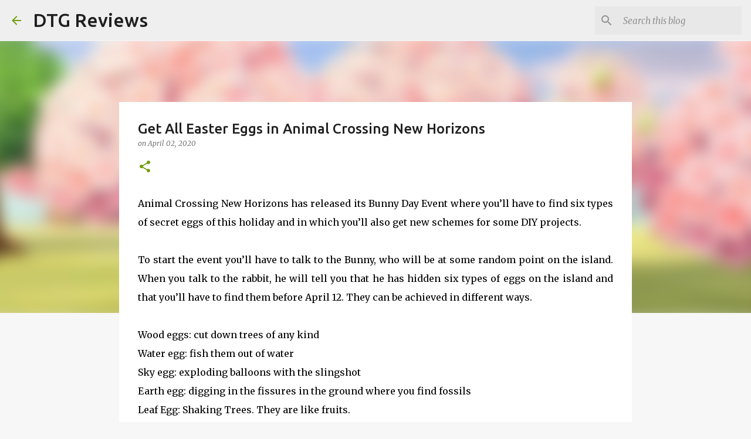

--- FILE ---
content_type: text/html; charset=utf-8
request_url: https://www.google.com/recaptcha/api2/aframe
body_size: 260
content:
<!DOCTYPE HTML><html><head><meta http-equiv="content-type" content="text/html; charset=UTF-8"></head><body><script nonce="G5uv0-S3aE2WuJRRt3q9XQ">/** Anti-fraud and anti-abuse applications only. See google.com/recaptcha */ try{var clients={'sodar':'https://pagead2.googlesyndication.com/pagead/sodar?'};window.addEventListener("message",function(a){try{if(a.source===window.parent){var b=JSON.parse(a.data);var c=clients[b['id']];if(c){var d=document.createElement('img');d.src=c+b['params']+'&rc='+(localStorage.getItem("rc::a")?sessionStorage.getItem("rc::b"):"");window.document.body.appendChild(d);sessionStorage.setItem("rc::e",parseInt(sessionStorage.getItem("rc::e")||0)+1);localStorage.setItem("rc::h",'1767995928608');}}}catch(b){}});window.parent.postMessage("_grecaptcha_ready", "*");}catch(b){}</script></body></html>